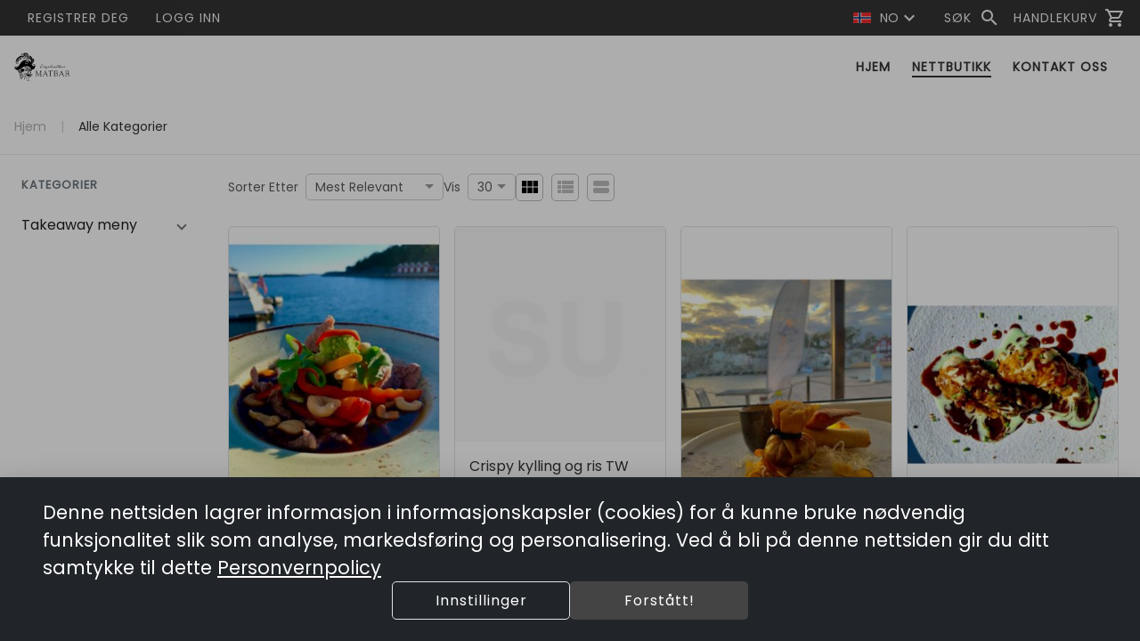

--- FILE ---
content_type: application/javascript; charset=UTF-8
request_url: https://matbar.e-susoft.com/2765.a379bb75e937fa03.js
body_size: 5208
content:
"use strict";(self.webpackChunkeSusoft=self.webpackChunkeSusoft||[]).push([[2765],{82765:(D,v,m)=>{m.d(v,{Af:()=>p,OH:()=>l,OQ:()=>_,So:()=>g,fp:()=>f,g7:()=>R});var e=m(17705),k=m(89417),r=m(86600),h=m(14085);const y=["input"],C=["label"],F=["*"],_=new e.nKC("mat-checkbox-default-options",{providedIn:"root",factory:x});function x(){return{color:"accent",clickAction:"check-indeterminate"}}const M={provide:k.kq,useExisting:(0,e.Rfq)(()=>g),multi:!0};class T{}let E=0;const u=x(),A=(0,r.BF)((0,r.Zc)((0,r.GG)((0,r.Ob)(class{constructor(t){this._elementRef=t}}))));let p=(()=>{var t;class n extends A{get inputId(){return`${this.id||this._uniqueId}-input`}get required(){return this._required}set required(o){this._required=(0,h.he)(o)}constructor(o,c,a,i,b,s,I){super(c),this._changeDetectorRef=a,this._ngZone=i,this._animationMode=s,this._options=I,this.ariaLabel="",this.ariaLabelledby=null,this.labelPosition="after",this.name=null,this.change=new e.bkB,this.indeterminateChange=new e.bkB,this._onTouched=()=>{},this._currentAnimationClass="",this._currentCheckState=0,this._controlValueAccessorChangeFn=()=>{},this._checked=!1,this._disabled=!1,this._indeterminate=!1,this._options=this._options||u,this.color=this.defaultColor=this._options.color||u.color,this.tabIndex=parseInt(b)||0,this.id=this._uniqueId=`${o}${++E}`}ngAfterViewInit(){this._syncIndeterminate(this._indeterminate)}get checked(){return this._checked}set checked(o){const c=(0,h.he)(o);c!=this.checked&&(this._checked=c,this._changeDetectorRef.markForCheck())}get disabled(){return this._disabled}set disabled(o){const c=(0,h.he)(o);c!==this.disabled&&(this._disabled=c,this._changeDetectorRef.markForCheck())}get indeterminate(){return this._indeterminate}set indeterminate(o){const c=o!=this._indeterminate;this._indeterminate=(0,h.he)(o),c&&(this._transitionCheckState(this._indeterminate?3:this.checked?1:2),this.indeterminateChange.emit(this._indeterminate)),this._syncIndeterminate(this._indeterminate)}_isRippleDisabled(){return this.disableRipple||this.disabled}_onLabelTextChange(){this._changeDetectorRef.detectChanges()}writeValue(o){this.checked=!!o}registerOnChange(o){this._controlValueAccessorChangeFn=o}registerOnTouched(o){this._onTouched=o}setDisabledState(o){this.disabled=o}_transitionCheckState(o){let c=this._currentCheckState,a=this._getAnimationTargetElement();if(c!==o&&a&&(this._currentAnimationClass&&a.classList.remove(this._currentAnimationClass),this._currentAnimationClass=this._getAnimationClassForCheckStateTransition(c,o),this._currentCheckState=o,this._currentAnimationClass.length>0)){a.classList.add(this._currentAnimationClass);const i=this._currentAnimationClass;this._ngZone.runOutsideAngular(()=>{setTimeout(()=>{a.classList.remove(i)},1e3)})}}_emitChangeEvent(){this._controlValueAccessorChangeFn(this.checked),this.change.emit(this._createChangeEvent(this.checked)),this._inputElement&&(this._inputElement.nativeElement.checked=this.checked)}toggle(){this.checked=!this.checked,this._controlValueAccessorChangeFn(this.checked)}_handleInputClick(){var o;const c=null===(o=this._options)||void 0===o?void 0:o.clickAction;this.disabled||"noop"===c?!this.disabled&&"noop"===c&&(this._inputElement.nativeElement.checked=this.checked,this._inputElement.nativeElement.indeterminate=this.indeterminate):(this.indeterminate&&"check"!==c&&Promise.resolve().then(()=>{this._indeterminate=!1,this.indeterminateChange.emit(this._indeterminate)}),this._checked=!this._checked,this._transitionCheckState(this._checked?1:2),this._emitChangeEvent())}_onInteractionEvent(o){o.stopPropagation()}_onBlur(){Promise.resolve().then(()=>{this._onTouched(),this._changeDetectorRef.markForCheck()})}_getAnimationClassForCheckStateTransition(o,c){if("NoopAnimations"===this._animationMode)return"";switch(o){case 0:if(1===c)return this._animationClasses.uncheckedToChecked;if(3==c)return this._checked?this._animationClasses.checkedToIndeterminate:this._animationClasses.uncheckedToIndeterminate;break;case 2:return 1===c?this._animationClasses.uncheckedToChecked:this._animationClasses.uncheckedToIndeterminate;case 1:return 2===c?this._animationClasses.checkedToUnchecked:this._animationClasses.checkedToIndeterminate;case 3:return 1===c?this._animationClasses.indeterminateToChecked:this._animationClasses.indeterminateToUnchecked}return""}_syncIndeterminate(o){const c=this._inputElement;c&&(c.nativeElement.indeterminate=o)}}return(t=n).\u0275fac=function(o){e.QTQ()},t.\u0275dir=e.FsC({type:t,viewQuery:function(o,c){if(1&o&&(e.GBs(y,5),e.GBs(C,5),e.GBs(r.r6,5)),2&o){let a;e.mGM(a=e.lsd())&&(c._inputElement=a.first),e.mGM(a=e.lsd())&&(c._labelElement=a.first),e.mGM(a=e.lsd())&&(c.ripple=a.first)}},inputs:{ariaLabel:["aria-label","ariaLabel"],ariaLabelledby:["aria-labelledby","ariaLabelledby"],ariaDescribedby:["aria-describedby","ariaDescribedby"],id:"id",required:"required",labelPosition:"labelPosition",name:"name",value:"value",checked:"checked",disabled:"disabled",indeterminate:"indeterminate"},outputs:{change:"change",indeterminateChange:"indeterminateChange"},features:[e.Vt3]}),n})(),g=(()=>{var t;class n extends p{constructor(o,c,a,i,b,s){super("mat-mdc-checkbox-",o,c,a,i,b,s),this._animationClasses={uncheckedToChecked:"mdc-checkbox--anim-unchecked-checked",uncheckedToIndeterminate:"mdc-checkbox--anim-unchecked-indeterminate",checkedToUnchecked:"mdc-checkbox--anim-checked-unchecked",checkedToIndeterminate:"mdc-checkbox--anim-checked-indeterminate",indeterminateToChecked:"mdc-checkbox--anim-indeterminate-checked",indeterminateToUnchecked:"mdc-checkbox--anim-indeterminate-unchecked"}}focus(){this._inputElement.nativeElement.focus()}_createChangeEvent(o){const c=new T;return c.source=this,c.checked=o,c}_getAnimationTargetElement(){var o;return null===(o=this._inputElement)||void 0===o?void 0:o.nativeElement}_onInputClick(){super._handleInputClick()}_onTouchTargetClick(){super._handleInputClick(),this.disabled||this._inputElement.nativeElement.focus()}_preventBubblingFromLabel(o){o.target&&this._labelElement.nativeElement.contains(o.target)&&o.stopPropagation()}}return(t=n).\u0275fac=function(o){return new(o||t)(e.rXU(e.aKT),e.rXU(e.gRc),e.rXU(e.SKi),e.kS0("tabindex"),e.rXU(e.bc$,8),e.rXU(_,8))},t.\u0275cmp=e.VBU({type:t,selectors:[["mat-checkbox"]],hostAttrs:[1,"mat-mdc-checkbox"],hostVars:12,hostBindings:function(o,c){2&o&&(e.Mr5("id",c.id),e.BMQ("tabindex",null)("aria-label",null)("aria-labelledby",null),e.AVh("_mat-animation-noopable","NoopAnimations"===c._animationMode)("mdc-checkbox--disabled",c.disabled)("mat-mdc-checkbox-disabled",c.disabled)("mat-mdc-checkbox-checked",c.checked))},inputs:{disableRipple:"disableRipple",color:"color",tabIndex:"tabIndex"},exportAs:["matCheckbox"],features:[e.Jv_([M]),e.Vt3],ngContentSelectors:F,decls:15,vars:20,consts:[[1,"mdc-form-field",3,"click"],[1,"mdc-checkbox"],["checkbox",""],[1,"mat-mdc-checkbox-touch-target",3,"click"],["type","checkbox",1,"mdc-checkbox__native-control",3,"checked","indeterminate","disabled","id","required","tabIndex","blur","click","change"],["input",""],[1,"mdc-checkbox__ripple"],[1,"mdc-checkbox__background"],["focusable","false","viewBox","0 0 24 24","aria-hidden","true",1,"mdc-checkbox__checkmark"],["fill","none","d","M1.73,12.91 8.1,19.28 22.79,4.59",1,"mdc-checkbox__checkmark-path"],[1,"mdc-checkbox__mixedmark"],["mat-ripple","",1,"mat-mdc-checkbox-ripple","mat-mdc-focus-indicator",3,"matRippleTrigger","matRippleDisabled","matRippleCentered"],[1,"mdc-label",3,"for"],["label",""]],template:function(o,c){if(1&o&&(e.NAR(),e.j41(0,"div",0),e.bIt("click",function(i){return c._preventBubblingFromLabel(i)}),e.j41(1,"div",1,2)(3,"div",3),e.bIt("click",function(){return c._onTouchTargetClick()}),e.k0s(),e.j41(4,"input",4,5),e.bIt("blur",function(){return c._onBlur()})("click",function(){return c._onInputClick()})("change",function(i){return c._onInteractionEvent(i)}),e.k0s(),e.nrm(6,"div",6),e.j41(7,"div",7),e.qSk(),e.j41(8,"svg",8),e.nrm(9,"path",9),e.k0s(),e.joV(),e.nrm(10,"div",10),e.k0s(),e.nrm(11,"div",11),e.k0s(),e.j41(12,"label",12,13),e.SdG(14),e.k0s()()),2&o){const a=e.sdS(2);e.AVh("mdc-form-field--align-end","before"==c.labelPosition),e.R7$(4),e.AVh("mdc-checkbox--selected",c.checked),e.Y8G("checked",c.checked)("indeterminate",c.indeterminate)("disabled",c.disabled)("id",c.inputId)("required",c.required)("tabIndex",c.tabIndex),e.BMQ("aria-label",c.ariaLabel||null)("aria-labelledby",c.ariaLabelledby)("aria-describedby",c.ariaDescribedby)("aria-checked",c.indeterminate?"mixed":null)("name",c.name)("value",c.value),e.R7$(7),e.Y8G("matRippleTrigger",a)("matRippleDisabled",c.disableRipple||c.disabled)("matRippleCentered",!0),e.R7$(1),e.Y8G("for",c.inputId)}},dependencies:[r.r6],styles:['.mdc-touch-target-wrapper{display:inline}@keyframes mdc-checkbox-unchecked-checked-checkmark-path{0%,50%{stroke-dashoffset:29.7833385}50%{animation-timing-function:cubic-bezier(0, 0, 0.2, 1)}100%{stroke-dashoffset:0}}@keyframes mdc-checkbox-unchecked-indeterminate-mixedmark{0%,68.2%{transform:scaleX(0)}68.2%{animation-timing-function:cubic-bezier(0, 0, 0, 1)}100%{transform:scaleX(1)}}@keyframes mdc-checkbox-checked-unchecked-checkmark-path{from{animation-timing-function:cubic-bezier(0.4, 0, 1, 1);opacity:1;stroke-dashoffset:0}to{opacity:0;stroke-dashoffset:-29.7833385}}@keyframes mdc-checkbox-checked-indeterminate-checkmark{from{animation-timing-function:cubic-bezier(0, 0, 0.2, 1);transform:rotate(0deg);opacity:1}to{transform:rotate(45deg);opacity:0}}@keyframes mdc-checkbox-indeterminate-checked-checkmark{from{animation-timing-function:cubic-bezier(0.14, 0, 0, 1);transform:rotate(45deg);opacity:0}to{transform:rotate(360deg);opacity:1}}@keyframes mdc-checkbox-checked-indeterminate-mixedmark{from{animation-timing-function:mdc-animation-deceleration-curve-timing-function;transform:rotate(-45deg);opacity:0}to{transform:rotate(0deg);opacity:1}}@keyframes mdc-checkbox-indeterminate-checked-mixedmark{from{animation-timing-function:cubic-bezier(0.14, 0, 0, 1);transform:rotate(0deg);opacity:1}to{transform:rotate(315deg);opacity:0}}@keyframes mdc-checkbox-indeterminate-unchecked-mixedmark{0%{animation-timing-function:linear;transform:scaleX(1);opacity:1}32.8%,100%{transform:scaleX(0);opacity:0}}.mdc-checkbox{display:inline-block;position:relative;flex:0 0 18px;box-sizing:content-box;width:18px;height:18px;line-height:0;white-space:nowrap;cursor:pointer;vertical-align:bottom}.mdc-checkbox[hidden]{display:none}.mdc-checkbox.mdc-ripple-upgraded--background-focused .mdc-checkbox__focus-ring,.mdc-checkbox:not(.mdc-ripple-upgraded):focus .mdc-checkbox__focus-ring{pointer-events:none;border:2px solid rgba(0,0,0,0);border-radius:6px;box-sizing:content-box;position:absolute;top:50%;left:50%;transform:translate(-50%, -50%);height:100%;width:100%}@media screen and (forced-colors: active){.mdc-checkbox.mdc-ripple-upgraded--background-focused .mdc-checkbox__focus-ring,.mdc-checkbox:not(.mdc-ripple-upgraded):focus .mdc-checkbox__focus-ring{border-color:CanvasText}}.mdc-checkbox.mdc-ripple-upgraded--background-focused .mdc-checkbox__focus-ring::after,.mdc-checkbox:not(.mdc-ripple-upgraded):focus .mdc-checkbox__focus-ring::after{content:"";border:2px solid rgba(0,0,0,0);border-radius:8px;display:block;position:absolute;top:50%;left:50%;transform:translate(-50%, -50%);height:calc(100% + 4px);width:calc(100% + 4px)}@media screen and (forced-colors: active){.mdc-checkbox.mdc-ripple-upgraded--background-focused .mdc-checkbox__focus-ring::after,.mdc-checkbox:not(.mdc-ripple-upgraded):focus .mdc-checkbox__focus-ring::after{border-color:CanvasText}}@media all and (-ms-high-contrast: none){.mdc-checkbox .mdc-checkbox__focus-ring{display:none}}@media screen and (forced-colors: active),(-ms-high-contrast: active){.mdc-checkbox__mixedmark{margin:0 1px}}.mdc-checkbox--disabled{cursor:default;pointer-events:none}.mdc-checkbox__background{display:inline-flex;position:absolute;align-items:center;justify-content:center;box-sizing:border-box;width:18px;height:18px;border:2px solid currentColor;border-radius:2px;background-color:rgba(0,0,0,0);pointer-events:none;will-change:background-color,border-color;transition:background-color 90ms 0ms cubic-bezier(0.4, 0, 0.6, 1),border-color 90ms 0ms cubic-bezier(0.4, 0, 0.6, 1)}.mdc-checkbox__checkmark{position:absolute;top:0;right:0;bottom:0;left:0;width:100%;opacity:0;transition:opacity 180ms 0ms cubic-bezier(0.4, 0, 0.6, 1)}.mdc-checkbox--upgraded .mdc-checkbox__checkmark{opacity:1}.mdc-checkbox__checkmark-path{transition:stroke-dashoffset 180ms 0ms cubic-bezier(0.4, 0, 0.6, 1);stroke:currentColor;stroke-width:3.12px;stroke-dashoffset:29.7833385;stroke-dasharray:29.7833385}.mdc-checkbox__mixedmark{width:100%;height:0;transform:scaleX(0) rotate(0deg);border-width:1px;border-style:solid;opacity:0;transition:opacity 90ms 0ms cubic-bezier(0.4, 0, 0.6, 1),transform 90ms 0ms cubic-bezier(0.4, 0, 0.6, 1)}.mdc-checkbox--anim-unchecked-checked .mdc-checkbox__background,.mdc-checkbox--anim-unchecked-indeterminate .mdc-checkbox__background,.mdc-checkbox--anim-checked-unchecked .mdc-checkbox__background,.mdc-checkbox--anim-indeterminate-unchecked .mdc-checkbox__background{animation-duration:180ms;animation-timing-function:linear}.mdc-checkbox--anim-unchecked-checked .mdc-checkbox__checkmark-path{animation:mdc-checkbox-unchecked-checked-checkmark-path 180ms linear 0s;transition:none}.mdc-checkbox--anim-unchecked-indeterminate .mdc-checkbox__mixedmark{animation:mdc-checkbox-unchecked-indeterminate-mixedmark 90ms linear 0s;transition:none}.mdc-checkbox--anim-checked-unchecked .mdc-checkbox__checkmark-path{animation:mdc-checkbox-checked-unchecked-checkmark-path 90ms linear 0s;transition:none}.mdc-checkbox--anim-checked-indeterminate .mdc-checkbox__checkmark{animation:mdc-checkbox-checked-indeterminate-checkmark 90ms linear 0s;transition:none}.mdc-checkbox--anim-checked-indeterminate .mdc-checkbox__mixedmark{animation:mdc-checkbox-checked-indeterminate-mixedmark 90ms linear 0s;transition:none}.mdc-checkbox--anim-indeterminate-checked .mdc-checkbox__checkmark{animation:mdc-checkbox-indeterminate-checked-checkmark 500ms linear 0s;transition:none}.mdc-checkbox--anim-indeterminate-checked .mdc-checkbox__mixedmark{animation:mdc-checkbox-indeterminate-checked-mixedmark 500ms linear 0s;transition:none}.mdc-checkbox--anim-indeterminate-unchecked .mdc-checkbox__mixedmark{animation:mdc-checkbox-indeterminate-unchecked-mixedmark 300ms linear 0s;transition:none}.mdc-checkbox__native-control:checked~.mdc-checkbox__background,.mdc-checkbox__native-control:indeterminate~.mdc-checkbox__background,.mdc-checkbox__native-control[data-indeterminate=true]~.mdc-checkbox__background{transition:border-color 90ms 0ms cubic-bezier(0, 0, 0.2, 1),background-color 90ms 0ms cubic-bezier(0, 0, 0.2, 1)}.mdc-checkbox__native-control:checked~.mdc-checkbox__background .mdc-checkbox__checkmark-path,.mdc-checkbox__native-control:indeterminate~.mdc-checkbox__background .mdc-checkbox__checkmark-path,.mdc-checkbox__native-control[data-indeterminate=true]~.mdc-checkbox__background .mdc-checkbox__checkmark-path{stroke-dashoffset:0}.mdc-checkbox__native-control{position:absolute;margin:0;padding:0;opacity:0;cursor:inherit}.mdc-checkbox__native-control:disabled{cursor:default;pointer-events:none}.mdc-checkbox--touch{margin:calc((var(--mdc-checkbox-state-layer-size) - var(--mdc-checkbox-state-layer-size)) / 2)}.mdc-checkbox--touch .mdc-checkbox__native-control{top:calc((var(--mdc-checkbox-state-layer-size) - var(--mdc-checkbox-state-layer-size)) / 2);right:calc((var(--mdc-checkbox-state-layer-size) - var(--mdc-checkbox-state-layer-size)) / 2);left:calc((var(--mdc-checkbox-state-layer-size) - var(--mdc-checkbox-state-layer-size)) / 2);width:var(--mdc-checkbox-state-layer-size);height:var(--mdc-checkbox-state-layer-size)}.mdc-checkbox__native-control:checked~.mdc-checkbox__background .mdc-checkbox__checkmark{transition:opacity 180ms 0ms cubic-bezier(0, 0, 0.2, 1),transform 180ms 0ms cubic-bezier(0, 0, 0.2, 1);opacity:1}.mdc-checkbox__native-control:checked~.mdc-checkbox__background .mdc-checkbox__mixedmark{transform:scaleX(1) rotate(-45deg)}.mdc-checkbox__native-control:indeterminate~.mdc-checkbox__background .mdc-checkbox__checkmark,.mdc-checkbox__native-control[data-indeterminate=true]~.mdc-checkbox__background .mdc-checkbox__checkmark{transform:rotate(45deg);opacity:0;transition:opacity 90ms 0ms cubic-bezier(0.4, 0, 0.6, 1),transform 90ms 0ms cubic-bezier(0.4, 0, 0.6, 1)}.mdc-checkbox__native-control:indeterminate~.mdc-checkbox__background .mdc-checkbox__mixedmark,.mdc-checkbox__native-control[data-indeterminate=true]~.mdc-checkbox__background .mdc-checkbox__mixedmark{transform:scaleX(1) rotate(0deg);opacity:1}.mdc-checkbox.mdc-checkbox--upgraded .mdc-checkbox__background,.mdc-checkbox.mdc-checkbox--upgraded .mdc-checkbox__checkmark,.mdc-checkbox.mdc-checkbox--upgraded .mdc-checkbox__checkmark-path,.mdc-checkbox.mdc-checkbox--upgraded .mdc-checkbox__mixedmark{transition:none}.mdc-form-field{display:inline-flex;align-items:center;vertical-align:middle}.mdc-form-field[hidden]{display:none}.mdc-form-field>label{margin-left:0;margin-right:auto;padding-left:4px;padding-right:0;order:0}[dir=rtl] .mdc-form-field>label,.mdc-form-field>label[dir=rtl]{margin-left:auto;margin-right:0}[dir=rtl] .mdc-form-field>label,.mdc-form-field>label[dir=rtl]{padding-left:0;padding-right:4px}.mdc-form-field--nowrap>label{text-overflow:ellipsis;overflow:hidden;white-space:nowrap}.mdc-form-field--align-end>label{margin-left:auto;margin-right:0;padding-left:0;padding-right:4px;order:-1}[dir=rtl] .mdc-form-field--align-end>label,.mdc-form-field--align-end>label[dir=rtl]{margin-left:0;margin-right:auto}[dir=rtl] .mdc-form-field--align-end>label,.mdc-form-field--align-end>label[dir=rtl]{padding-left:4px;padding-right:0}.mdc-form-field--space-between{justify-content:space-between}.mdc-form-field--space-between>label{margin:0}[dir=rtl] .mdc-form-field--space-between>label,.mdc-form-field--space-between>label[dir=rtl]{margin:0}.mdc-checkbox{padding:calc((var(--mdc-checkbox-state-layer-size) - 18px) / 2);margin:calc((var(--mdc-checkbox-state-layer-size) - var(--mdc-checkbox-state-layer-size)) / 2)}.mdc-checkbox .mdc-checkbox__native-control[disabled]:not(:checked):not(:indeterminate):not([data-indeterminate=true])~.mdc-checkbox__background{border-color:var(--mdc-checkbox-disabled-unselected-icon-color);background-color:transparent}.mdc-checkbox .mdc-checkbox__native-control[disabled]:checked~.mdc-checkbox__background,.mdc-checkbox .mdc-checkbox__native-control[disabled]:indeterminate~.mdc-checkbox__background,.mdc-checkbox .mdc-checkbox__native-control[data-indeterminate=true][disabled]~.mdc-checkbox__background{border-color:transparent;background-color:var(--mdc-checkbox-disabled-selected-icon-color)}.mdc-checkbox .mdc-checkbox__native-control:enabled~.mdc-checkbox__background .mdc-checkbox__checkmark{color:var(--mdc-checkbox-selected-checkmark-color)}.mdc-checkbox .mdc-checkbox__native-control:enabled~.mdc-checkbox__background .mdc-checkbox__mixedmark{border-color:var(--mdc-checkbox-selected-checkmark-color)}.mdc-checkbox .mdc-checkbox__native-control:disabled~.mdc-checkbox__background .mdc-checkbox__checkmark{color:var(--mdc-checkbox-disabled-selected-checkmark-color)}.mdc-checkbox .mdc-checkbox__native-control:disabled~.mdc-checkbox__background .mdc-checkbox__mixedmark{border-color:var(--mdc-checkbox-disabled-selected-checkmark-color)}.mdc-checkbox .mdc-checkbox__native-control:enabled:not(:checked):not(:indeterminate):not([data-indeterminate=true])~.mdc-checkbox__background{border-color:var(--mdc-checkbox-unselected-icon-color);background-color:transparent}.mdc-checkbox .mdc-checkbox__native-control:enabled:checked~.mdc-checkbox__background,.mdc-checkbox .mdc-checkbox__native-control:enabled:indeterminate~.mdc-checkbox__background,.mdc-checkbox .mdc-checkbox__native-control[data-indeterminate=true]:enabled~.mdc-checkbox__background{border-color:var(--mdc-checkbox-selected-icon-color);background-color:var(--mdc-checkbox-selected-icon-color)}@keyframes mdc-checkbox-fade-in-background-8A000000FFF4433600000000FFF44336{0%{border-color:var(--mdc-checkbox-unselected-icon-color);background-color:transparent}50%{border-color:var(--mdc-checkbox-selected-icon-color);background-color:var(--mdc-checkbox-selected-icon-color)}}@keyframes mdc-checkbox-fade-out-background-8A000000FFF4433600000000FFF44336{0%,80%{border-color:var(--mdc-checkbox-selected-icon-color);background-color:var(--mdc-checkbox-selected-icon-color)}100%{border-color:var(--mdc-checkbox-unselected-icon-color);background-color:transparent}}.mdc-checkbox.mdc-checkbox--anim-unchecked-checked .mdc-checkbox__native-control:enabled~.mdc-checkbox__background,.mdc-checkbox.mdc-checkbox--anim-unchecked-indeterminate .mdc-checkbox__native-control:enabled~.mdc-checkbox__background{animation-name:mdc-checkbox-fade-in-background-8A000000FFF4433600000000FFF44336}.mdc-checkbox.mdc-checkbox--anim-checked-unchecked .mdc-checkbox__native-control:enabled~.mdc-checkbox__background,.mdc-checkbox.mdc-checkbox--anim-indeterminate-unchecked .mdc-checkbox__native-control:enabled~.mdc-checkbox__background{animation-name:mdc-checkbox-fade-out-background-8A000000FFF4433600000000FFF44336}.mdc-checkbox:hover .mdc-checkbox__native-control:enabled:not(:checked):not(:indeterminate):not([data-indeterminate=true])~.mdc-checkbox__background{border-color:var(--mdc-checkbox-unselected-hover-icon-color);background-color:transparent}.mdc-checkbox:hover .mdc-checkbox__native-control:enabled:checked~.mdc-checkbox__background,.mdc-checkbox:hover .mdc-checkbox__native-control:enabled:indeterminate~.mdc-checkbox__background,.mdc-checkbox:hover .mdc-checkbox__native-control[data-indeterminate=true]:enabled~.mdc-checkbox__background{border-color:var(--mdc-checkbox-selected-hover-icon-color);background-color:var(--mdc-checkbox-selected-hover-icon-color)}@keyframes mdc-checkbox-fade-in-background-FF212121FFF4433600000000FFF44336{0%{border-color:var(--mdc-checkbox-unselected-hover-icon-color);background-color:transparent}50%{border-color:var(--mdc-checkbox-selected-hover-icon-color);background-color:var(--mdc-checkbox-selected-hover-icon-color)}}@keyframes mdc-checkbox-fade-out-background-FF212121FFF4433600000000FFF44336{0%,80%{border-color:var(--mdc-checkbox-selected-hover-icon-color);background-color:var(--mdc-checkbox-selected-hover-icon-color)}100%{border-color:var(--mdc-checkbox-unselected-hover-icon-color);background-color:transparent}}.mdc-checkbox:hover.mdc-checkbox--anim-unchecked-checked .mdc-checkbox__native-control:enabled~.mdc-checkbox__background,.mdc-checkbox:hover.mdc-checkbox--anim-unchecked-indeterminate .mdc-checkbox__native-control:enabled~.mdc-checkbox__background{animation-name:mdc-checkbox-fade-in-background-FF212121FFF4433600000000FFF44336}.mdc-checkbox:hover.mdc-checkbox--anim-checked-unchecked .mdc-checkbox__native-control:enabled~.mdc-checkbox__background,.mdc-checkbox:hover.mdc-checkbox--anim-indeterminate-unchecked .mdc-checkbox__native-control:enabled~.mdc-checkbox__background{animation-name:mdc-checkbox-fade-out-background-FF212121FFF4433600000000FFF44336}.mdc-checkbox:not(:disabled):active .mdc-checkbox__native-control:enabled:not(:checked):not(:indeterminate):not([data-indeterminate=true])~.mdc-checkbox__background{border-color:var(--mdc-checkbox-unselected-pressed-icon-color);background-color:transparent}.mdc-checkbox:not(:disabled):active .mdc-checkbox__native-control:enabled:checked~.mdc-checkbox__background,.mdc-checkbox:not(:disabled):active .mdc-checkbox__native-control:enabled:indeterminate~.mdc-checkbox__background,.mdc-checkbox:not(:disabled):active .mdc-checkbox__native-control[data-indeterminate=true]:enabled~.mdc-checkbox__background{border-color:var(--mdc-checkbox-selected-pressed-icon-color);background-color:var(--mdc-checkbox-selected-pressed-icon-color)}@keyframes mdc-checkbox-fade-in-background-8A000000FFF4433600000000FFF44336{0%{border-color:var(--mdc-checkbox-unselected-pressed-icon-color);background-color:transparent}50%{border-color:var(--mdc-checkbox-selected-pressed-icon-color);background-color:var(--mdc-checkbox-selected-pressed-icon-color)}}@keyframes mdc-checkbox-fade-out-background-8A000000FFF4433600000000FFF44336{0%,80%{border-color:var(--mdc-checkbox-selected-pressed-icon-color);background-color:var(--mdc-checkbox-selected-pressed-icon-color)}100%{border-color:var(--mdc-checkbox-unselected-pressed-icon-color);background-color:transparent}}.mdc-checkbox:not(:disabled):active.mdc-checkbox--anim-unchecked-checked .mdc-checkbox__native-control:enabled~.mdc-checkbox__background,.mdc-checkbox:not(:disabled):active.mdc-checkbox--anim-unchecked-indeterminate .mdc-checkbox__native-control:enabled~.mdc-checkbox__background{animation-name:mdc-checkbox-fade-in-background-8A000000FFF4433600000000FFF44336}.mdc-checkbox:not(:disabled):active.mdc-checkbox--anim-checked-unchecked .mdc-checkbox__native-control:enabled~.mdc-checkbox__background,.mdc-checkbox:not(:disabled):active.mdc-checkbox--anim-indeterminate-unchecked .mdc-checkbox__native-control:enabled~.mdc-checkbox__background{animation-name:mdc-checkbox-fade-out-background-8A000000FFF4433600000000FFF44336}.mdc-checkbox .mdc-checkbox__background{top:calc((var(--mdc-checkbox-state-layer-size) - 18px) / 2);left:calc((var(--mdc-checkbox-state-layer-size) - 18px) / 2)}.mdc-checkbox .mdc-checkbox__native-control{top:calc((var(--mdc-checkbox-state-layer-size) - var(--mdc-checkbox-state-layer-size)) / 2);right:calc((var(--mdc-checkbox-state-layer-size) - var(--mdc-checkbox-state-layer-size)) / 2);left:calc((var(--mdc-checkbox-state-layer-size) - var(--mdc-checkbox-state-layer-size)) / 2);width:var(--mdc-checkbox-state-layer-size);height:var(--mdc-checkbox-state-layer-size)}.mdc-checkbox .mdc-checkbox__native-control:enabled:focus:focus:not(:checked):not(:indeterminate)~.mdc-checkbox__background{border-color:var(--mdc-checkbox-unselected-focus-icon-color)}.mdc-checkbox .mdc-checkbox__native-control:enabled:focus:checked~.mdc-checkbox__background,.mdc-checkbox .mdc-checkbox__native-control:enabled:focus:indeterminate~.mdc-checkbox__background{border-color:var(--mdc-checkbox-selected-focus-icon-color);background-color:var(--mdc-checkbox-selected-focus-icon-color)}.mdc-checkbox:hover .mdc-checkbox__ripple{opacity:var(--mdc-checkbox-unselected-hover-state-layer-opacity);background-color:var(--mdc-checkbox-unselected-hover-state-layer-color)}.mdc-checkbox:hover .mat-mdc-checkbox-ripple .mat-ripple-element{background-color:var(--mdc-checkbox-unselected-hover-state-layer-color)}.mdc-checkbox .mdc-checkbox__native-control:focus~.mdc-checkbox__ripple{opacity:var(--mdc-checkbox-unselected-focus-state-layer-opacity);background-color:var(--mdc-checkbox-unselected-focus-state-layer-color)}.mdc-checkbox .mdc-checkbox__native-control:focus~.mat-mdc-checkbox-ripple .mat-ripple-element{background-color:var(--mdc-checkbox-unselected-focus-state-layer-color)}.mdc-checkbox:active .mdc-checkbox__native-control~.mdc-checkbox__ripple{opacity:var(--mdc-checkbox-unselected-pressed-state-layer-opacity);background-color:var(--mdc-checkbox-unselected-pressed-state-layer-color)}.mdc-checkbox:active .mdc-checkbox__native-control~.mat-mdc-checkbox-ripple .mat-ripple-element{background-color:var(--mdc-checkbox-unselected-pressed-state-layer-color)}.mdc-checkbox:hover .mdc-checkbox__native-control:checked~.mdc-checkbox__ripple{opacity:var(--mdc-checkbox-selected-hover-state-layer-opacity);background-color:var(--mdc-checkbox-selected-hover-state-layer-color)}.mdc-checkbox:hover .mdc-checkbox__native-control:checked~.mat-mdc-checkbox-ripple .mat-ripple-element{background-color:var(--mdc-checkbox-selected-hover-state-layer-color)}.mdc-checkbox .mdc-checkbox__native-control:focus:checked~.mdc-checkbox__ripple{opacity:var(--mdc-checkbox-selected-focus-state-layer-opacity);background-color:var(--mdc-checkbox-selected-focus-state-layer-color)}.mdc-checkbox .mdc-checkbox__native-control:focus:checked~.mat-mdc-checkbox-ripple .mat-ripple-element{background-color:var(--mdc-checkbox-selected-focus-state-layer-color)}.mdc-checkbox:active .mdc-checkbox__native-control:checked~.mdc-checkbox__ripple{opacity:var(--mdc-checkbox-selected-pressed-state-layer-opacity);background-color:var(--mdc-checkbox-selected-pressed-state-layer-color)}.mdc-checkbox:active .mdc-checkbox__native-control:checked~.mat-mdc-checkbox-ripple .mat-ripple-element{background-color:var(--mdc-checkbox-selected-pressed-state-layer-color)}html{--mdc-checkbox-disabled-selected-checkmark-color:#fff;--mdc-checkbox-selected-focus-state-layer-opacity:0.16;--mdc-checkbox-selected-hover-state-layer-opacity:0.04;--mdc-checkbox-selected-pressed-state-layer-opacity:0.16;--mdc-checkbox-unselected-focus-state-layer-opacity:0.16;--mdc-checkbox-unselected-hover-state-layer-opacity:0.04;--mdc-checkbox-unselected-pressed-state-layer-opacity:0.16}.mat-mdc-checkbox{display:inline-block;position:relative;-webkit-tap-highlight-color:rgba(0,0,0,0)}.mat-mdc-checkbox .mdc-checkbox__background{-webkit-print-color-adjust:exact;color-adjust:exact}.mat-mdc-checkbox._mat-animation-noopable *,.mat-mdc-checkbox._mat-animation-noopable *::before{transition:none !important;animation:none !important}.mat-mdc-checkbox label{cursor:pointer}.mat-mdc-checkbox.mat-mdc-checkbox-disabled label{cursor:default}.mat-mdc-checkbox label:empty{display:none}.cdk-high-contrast-active .mat-mdc-checkbox.mat-mdc-checkbox-disabled{opacity:.5}.cdk-high-contrast-active .mat-mdc-checkbox .mdc-checkbox__checkmark{--mdc-checkbox-selected-checkmark-color: CanvasText;--mdc-checkbox-disabled-selected-checkmark-color: CanvasText}.mat-mdc-checkbox .mdc-checkbox__ripple{opacity:0}.mat-mdc-checkbox-ripple,.mdc-checkbox__ripple{top:0;left:0;right:0;bottom:0;position:absolute;border-radius:50%;pointer-events:none}.mat-mdc-checkbox-ripple:not(:empty),.mdc-checkbox__ripple:not(:empty){transform:translateZ(0)}.mat-mdc-checkbox-ripple .mat-ripple-element{opacity:.1}.mat-mdc-checkbox-touch-target{position:absolute;top:50%;height:48px;left:50%;width:48px;transform:translate(-50%, -50%)}.mat-mdc-checkbox-ripple::before{border-radius:50%}.mdc-checkbox__native-control:focus~.mat-mdc-focus-indicator::before{content:""}'],encapsulation:2,changeDetection:0}),n})();const z={provide:k.cz,useExisting:(0,e.Rfq)(()=>f),multi:!0};let f=(()=>{var t;class n extends k.xq{}return(t=n).\u0275fac=function(){let d;return function(c){return(d||(d=e.xGo(t)))(c||t)}}(),t.\u0275dir=e.FsC({type:t,selectors:[["mat-checkbox","required","","formControlName",""],["mat-checkbox","required","","formControl",""],["mat-checkbox","required","","ngModel",""]],features:[e.Jv_([z]),e.Vt3]}),n})(),l=(()=>{var t;class n{}return(t=n).\u0275fac=function(o){return new(o||t)},t.\u0275mod=e.$C({type:t}),t.\u0275inj=e.G2t({}),n})(),R=(()=>{var t;class n{}return(t=n).\u0275fac=function(o){return new(o||t)},t.\u0275mod=e.$C({type:t}),t.\u0275inj=e.G2t({imports:[r.yE,r.pZ,l,r.yE,l]}),n})()}}]);